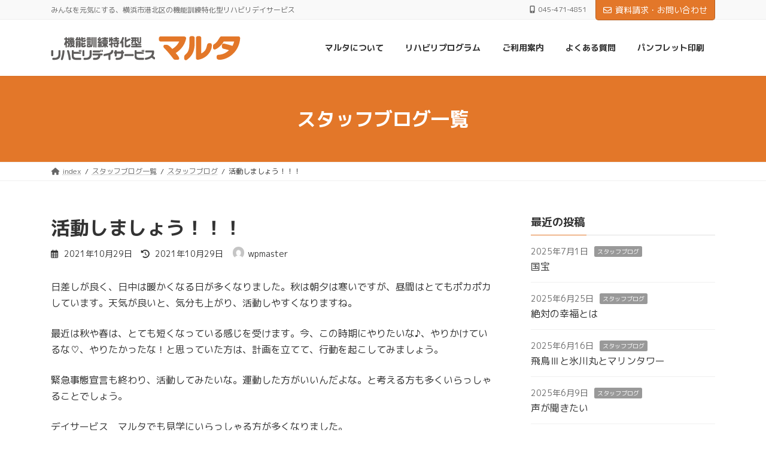

--- FILE ---
content_type: text/html; charset=UTF-8
request_url: https://daymaruta.com/%E6%B4%BB%E5%8B%95%E3%81%97%E3%81%BE%E3%81%97%E3%82%87%E3%81%86%EF%BC%81%EF%BC%81%EF%BC%81/
body_size: 68103
content:
<!DOCTYPE html>
<html lang="ja">
<head>
<meta charset="utf-8">
<meta http-equiv="X-UA-Compatible" content="IE=edge">
<meta name="viewport" content="width=device-width, initial-scale=1">
<!-- Google tag (gtag.js) --><script async src="https://www.googletagmanager.com/gtag/js?id=UA-140472392-1"></script><script>window.dataLayer = window.dataLayer || [];function gtag(){dataLayer.push(arguments);}gtag('js', new Date());gtag('config', 'UA-140472392-1');</script>
<title>活動しましょう！！！ | デイサービスマルタ</title>
<meta name='robots' content='max-image-preview:large' />
<link rel="alternate" type="application/rss+xml" title="デイサービスマルタ &raquo; フィード" href="https://daymaruta.com/feed/" />
<link rel="alternate" type="application/rss+xml" title="デイサービスマルタ &raquo; コメントフィード" href="https://daymaruta.com/comments/feed/" />
<meta name="description" content="日差しが良く、日中は暖かくなる日が多くなりました。秋は朝夕は寒いですが、昼間はとてもポカポカしています。天気が良いと、気分も上がり、活動しやすくなりますね。最近は秋や春は、とても短くなっている感じを受けます。今、この時期にやりたいな♪、やりかけているな♡、やりたかったな！と思っていた方は、計画を立てて、行動を起こしてみましょう。緊急事態宣言も終わり、活動してみたいな。運動した方がいいんだよな。と考える方も多くいらっしゃることでしょう。デイサービス　マル" /><script type="text/javascript">
window._wpemojiSettings = {"baseUrl":"https:\/\/s.w.org\/images\/core\/emoji\/14.0.0\/72x72\/","ext":".png","svgUrl":"https:\/\/s.w.org\/images\/core\/emoji\/14.0.0\/svg\/","svgExt":".svg","source":{"concatemoji":"https:\/\/daymaruta.com\/wp\/wp-includes\/js\/wp-emoji-release.min.js?ver=6.3.7"}};
/*! This file is auto-generated */
!function(i,n){var o,s,e;function c(e){try{var t={supportTests:e,timestamp:(new Date).valueOf()};sessionStorage.setItem(o,JSON.stringify(t))}catch(e){}}function p(e,t,n){e.clearRect(0,0,e.canvas.width,e.canvas.height),e.fillText(t,0,0);var t=new Uint32Array(e.getImageData(0,0,e.canvas.width,e.canvas.height).data),r=(e.clearRect(0,0,e.canvas.width,e.canvas.height),e.fillText(n,0,0),new Uint32Array(e.getImageData(0,0,e.canvas.width,e.canvas.height).data));return t.every(function(e,t){return e===r[t]})}function u(e,t,n){switch(t){case"flag":return n(e,"\ud83c\udff3\ufe0f\u200d\u26a7\ufe0f","\ud83c\udff3\ufe0f\u200b\u26a7\ufe0f")?!1:!n(e,"\ud83c\uddfa\ud83c\uddf3","\ud83c\uddfa\u200b\ud83c\uddf3")&&!n(e,"\ud83c\udff4\udb40\udc67\udb40\udc62\udb40\udc65\udb40\udc6e\udb40\udc67\udb40\udc7f","\ud83c\udff4\u200b\udb40\udc67\u200b\udb40\udc62\u200b\udb40\udc65\u200b\udb40\udc6e\u200b\udb40\udc67\u200b\udb40\udc7f");case"emoji":return!n(e,"\ud83e\udef1\ud83c\udffb\u200d\ud83e\udef2\ud83c\udfff","\ud83e\udef1\ud83c\udffb\u200b\ud83e\udef2\ud83c\udfff")}return!1}function f(e,t,n){var r="undefined"!=typeof WorkerGlobalScope&&self instanceof WorkerGlobalScope?new OffscreenCanvas(300,150):i.createElement("canvas"),a=r.getContext("2d",{willReadFrequently:!0}),o=(a.textBaseline="top",a.font="600 32px Arial",{});return e.forEach(function(e){o[e]=t(a,e,n)}),o}function t(e){var t=i.createElement("script");t.src=e,t.defer=!0,i.head.appendChild(t)}"undefined"!=typeof Promise&&(o="wpEmojiSettingsSupports",s=["flag","emoji"],n.supports={everything:!0,everythingExceptFlag:!0},e=new Promise(function(e){i.addEventListener("DOMContentLoaded",e,{once:!0})}),new Promise(function(t){var n=function(){try{var e=JSON.parse(sessionStorage.getItem(o));if("object"==typeof e&&"number"==typeof e.timestamp&&(new Date).valueOf()<e.timestamp+604800&&"object"==typeof e.supportTests)return e.supportTests}catch(e){}return null}();if(!n){if("undefined"!=typeof Worker&&"undefined"!=typeof OffscreenCanvas&&"undefined"!=typeof URL&&URL.createObjectURL&&"undefined"!=typeof Blob)try{var e="postMessage("+f.toString()+"("+[JSON.stringify(s),u.toString(),p.toString()].join(",")+"));",r=new Blob([e],{type:"text/javascript"}),a=new Worker(URL.createObjectURL(r),{name:"wpTestEmojiSupports"});return void(a.onmessage=function(e){c(n=e.data),a.terminate(),t(n)})}catch(e){}c(n=f(s,u,p))}t(n)}).then(function(e){for(var t in e)n.supports[t]=e[t],n.supports.everything=n.supports.everything&&n.supports[t],"flag"!==t&&(n.supports.everythingExceptFlag=n.supports.everythingExceptFlag&&n.supports[t]);n.supports.everythingExceptFlag=n.supports.everythingExceptFlag&&!n.supports.flag,n.DOMReady=!1,n.readyCallback=function(){n.DOMReady=!0}}).then(function(){return e}).then(function(){var e;n.supports.everything||(n.readyCallback(),(e=n.source||{}).concatemoji?t(e.concatemoji):e.wpemoji&&e.twemoji&&(t(e.twemoji),t(e.wpemoji)))}))}((window,document),window._wpemojiSettings);
</script>
<style type="text/css">
img.wp-smiley,
img.emoji {
	display: inline !important;
	border: none !important;
	box-shadow: none !important;
	height: 1em !important;
	width: 1em !important;
	margin: 0 0.07em !important;
	vertical-align: -0.1em !important;
	background: none !important;
	padding: 0 !important;
}
</style>
	<link rel='stylesheet' id='vkExUnit_common_style-css' href='https://daymaruta.com/wp/wp-content/plugins/vk-all-in-one-expansion-unit/assets/css/vkExUnit_style.css?ver=9.107.1.1' type='text/css' media='all' />
<style id='vkExUnit_common_style-inline-css' type='text/css'>
:root {--ver_page_top_button_url:url(https://daymaruta.com/wp/wp-content/plugins/vk-all-in-one-expansion-unit/assets/images/to-top-btn-icon.svg);}@font-face {font-weight: normal;font-style: normal;font-family: "vk_sns";src: url("https://daymaruta.com/wp/wp-content/plugins/vk-all-in-one-expansion-unit/inc/sns/icons/fonts/vk_sns.eot?-bq20cj");src: url("https://daymaruta.com/wp/wp-content/plugins/vk-all-in-one-expansion-unit/inc/sns/icons/fonts/vk_sns.eot?#iefix-bq20cj") format("embedded-opentype"),url("https://daymaruta.com/wp/wp-content/plugins/vk-all-in-one-expansion-unit/inc/sns/icons/fonts/vk_sns.woff?-bq20cj") format("woff"),url("https://daymaruta.com/wp/wp-content/plugins/vk-all-in-one-expansion-unit/inc/sns/icons/fonts/vk_sns.ttf?-bq20cj") format("truetype"),url("https://daymaruta.com/wp/wp-content/plugins/vk-all-in-one-expansion-unit/inc/sns/icons/fonts/vk_sns.svg?-bq20cj#vk_sns") format("svg");}
.veu_promotion-alert__content--text {border: 1px solid rgba(0,0,0,0.125);padding: 0.5em 1em;border-radius: var(--vk-size-radius);margin-bottom: var(--vk-margin-block-bottom);font-size: 0.875rem;}/* Alert Content部分に段落タグを入れた場合に最後の段落の余白を0にする */.veu_promotion-alert__content--text p:last-of-type{margin-bottom:0;margin-top: 0;}
</style>
<link rel='stylesheet' id='vk-header-top-css' href='https://daymaruta.com/wp/wp-content/plugins/lightning-g3-pro-unit/inc/header-top/package/css/header-top.css?ver=0.1.1' type='text/css' media='all' />
<link rel='stylesheet' id='wp-block-library-css' href='https://daymaruta.com/wp/wp-includes/css/dist/block-library/style.min.css?ver=6.3.7' type='text/css' media='all' />
<style id='wp-block-library-inline-css' type='text/css'>
.vk-cols--reverse{flex-direction:row-reverse}.vk-cols--hasbtn{margin-bottom:0}.vk-cols--hasbtn>.row>.vk_gridColumn_item,.vk-cols--hasbtn>.wp-block-column{position:relative;padding-bottom:3em}.vk-cols--hasbtn>.row>.vk_gridColumn_item>.wp-block-buttons,.vk-cols--hasbtn>.row>.vk_gridColumn_item>.vk_button,.vk-cols--hasbtn>.wp-block-column>.wp-block-buttons,.vk-cols--hasbtn>.wp-block-column>.vk_button{position:absolute;bottom:0;width:100%}.vk-cols--fit.wp-block-columns{gap:0}.vk-cols--fit.wp-block-columns,.vk-cols--fit.wp-block-columns:not(.is-not-stacked-on-mobile){margin-top:0;margin-bottom:0;justify-content:space-between}.vk-cols--fit.wp-block-columns>.wp-block-column *:last-child,.vk-cols--fit.wp-block-columns:not(.is-not-stacked-on-mobile)>.wp-block-column *:last-child{margin-bottom:0}.vk-cols--fit.wp-block-columns>.wp-block-column>.wp-block-cover,.vk-cols--fit.wp-block-columns:not(.is-not-stacked-on-mobile)>.wp-block-column>.wp-block-cover{margin-top:0}.vk-cols--fit.wp-block-columns.has-background,.vk-cols--fit.wp-block-columns:not(.is-not-stacked-on-mobile).has-background{padding:0}@media(max-width: 599px){.vk-cols--fit.wp-block-columns:not(.has-background)>.wp-block-column:not(.has-background),.vk-cols--fit.wp-block-columns:not(.is-not-stacked-on-mobile):not(.has-background)>.wp-block-column:not(.has-background){padding-left:0 !important;padding-right:0 !important}}@media(min-width: 782px){.vk-cols--fit.wp-block-columns .block-editor-block-list__block.wp-block-column:not(:first-child),.vk-cols--fit.wp-block-columns>.wp-block-column:not(:first-child),.vk-cols--fit.wp-block-columns:not(.is-not-stacked-on-mobile) .block-editor-block-list__block.wp-block-column:not(:first-child),.vk-cols--fit.wp-block-columns:not(.is-not-stacked-on-mobile)>.wp-block-column:not(:first-child){margin-left:0}}@media(min-width: 600px)and (max-width: 781px){.vk-cols--fit.wp-block-columns .wp-block-column:nth-child(2n),.vk-cols--fit.wp-block-columns:not(.is-not-stacked-on-mobile) .wp-block-column:nth-child(2n){margin-left:0}.vk-cols--fit.wp-block-columns .wp-block-column:not(:only-child),.vk-cols--fit.wp-block-columns:not(.is-not-stacked-on-mobile) .wp-block-column:not(:only-child){flex-basis:50% !important}}.vk-cols--fit--gap1.wp-block-columns{gap:1px}@media(min-width: 600px)and (max-width: 781px){.vk-cols--fit--gap1.wp-block-columns .wp-block-column:not(:only-child){flex-basis:calc(50% - 1px) !important}}.vk-cols--fit.vk-cols--grid>.block-editor-block-list__block,.vk-cols--fit.vk-cols--grid>.wp-block-column,.vk-cols--fit.vk-cols--grid:not(.is-not-stacked-on-mobile)>.block-editor-block-list__block,.vk-cols--fit.vk-cols--grid:not(.is-not-stacked-on-mobile)>.wp-block-column{flex-basis:50%;box-sizing:border-box}@media(max-width: 599px){.vk-cols--fit.vk-cols--grid.vk-cols--grid--alignfull>.wp-block-column:nth-child(2)>.wp-block-cover,.vk-cols--fit.vk-cols--grid.vk-cols--grid--alignfull>.wp-block-column:nth-child(2)>.vk_outer,.vk-cols--fit.vk-cols--grid:not(.is-not-stacked-on-mobile).vk-cols--grid--alignfull>.wp-block-column:nth-child(2)>.wp-block-cover,.vk-cols--fit.vk-cols--grid:not(.is-not-stacked-on-mobile).vk-cols--grid--alignfull>.wp-block-column:nth-child(2)>.vk_outer{width:100vw;margin-right:calc((100% - 100vw)/2);margin-left:calc((100% - 100vw)/2)}}@media(min-width: 600px){.vk-cols--fit.vk-cols--grid.vk-cols--grid--alignfull>.wp-block-column:nth-child(2)>.wp-block-cover,.vk-cols--fit.vk-cols--grid.vk-cols--grid--alignfull>.wp-block-column:nth-child(2)>.vk_outer,.vk-cols--fit.vk-cols--grid:not(.is-not-stacked-on-mobile).vk-cols--grid--alignfull>.wp-block-column:nth-child(2)>.wp-block-cover,.vk-cols--fit.vk-cols--grid:not(.is-not-stacked-on-mobile).vk-cols--grid--alignfull>.wp-block-column:nth-child(2)>.vk_outer{margin-right:calc(100% - 50vw);width:50vw}}@media(min-width: 600px){.vk-cols--fit.vk-cols--grid.vk-cols--grid--alignfull.vk-cols--reverse>.wp-block-column,.vk-cols--fit.vk-cols--grid:not(.is-not-stacked-on-mobile).vk-cols--grid--alignfull.vk-cols--reverse>.wp-block-column{margin-left:0;margin-right:0}.vk-cols--fit.vk-cols--grid.vk-cols--grid--alignfull.vk-cols--reverse>.wp-block-column:nth-child(2)>.wp-block-cover,.vk-cols--fit.vk-cols--grid.vk-cols--grid--alignfull.vk-cols--reverse>.wp-block-column:nth-child(2)>.vk_outer,.vk-cols--fit.vk-cols--grid:not(.is-not-stacked-on-mobile).vk-cols--grid--alignfull.vk-cols--reverse>.wp-block-column:nth-child(2)>.wp-block-cover,.vk-cols--fit.vk-cols--grid:not(.is-not-stacked-on-mobile).vk-cols--grid--alignfull.vk-cols--reverse>.wp-block-column:nth-child(2)>.vk_outer{margin-left:calc(100% - 50vw)}}.vk-cols--menu h2,.vk-cols--menu h3,.vk-cols--menu h4,.vk-cols--menu h5{margin-bottom:.2em;text-shadow:#000 0 0 10px}.vk-cols--menu h2:first-child,.vk-cols--menu h3:first-child,.vk-cols--menu h4:first-child,.vk-cols--menu h5:first-child{margin-top:0}.vk-cols--menu p{margin-bottom:1rem;text-shadow:#000 0 0 10px}.vk-cols--menu .wp-block-cover__inner-container:last-child{margin-bottom:0}.vk-cols--fitbnrs .wp-block-column .wp-block-cover:hover img{filter:unset}.vk-cols--fitbnrs .wp-block-column .wp-block-cover:hover{background-color:unset}.vk-cols--fitbnrs .wp-block-column .wp-block-cover:hover .wp-block-cover__image-background{filter:unset !important}.vk-cols--fitbnrs .wp-block-cover__inner-container{position:absolute;height:100%;width:100%}.vk-cols--fitbnrs .vk_button{height:100%;margin:0}.vk-cols--fitbnrs .vk_button .vk_button_btn,.vk-cols--fitbnrs .vk_button .btn{height:100%;width:100%;border:none;box-shadow:none;background-color:unset !important;transition:unset}.vk-cols--fitbnrs .vk_button .vk_button_btn:hover,.vk-cols--fitbnrs .vk_button .btn:hover{transition:unset}.vk-cols--fitbnrs .vk_button .vk_button_btn:after,.vk-cols--fitbnrs .vk_button .btn:after{border:none}.vk-cols--fitbnrs .vk_button .vk_button_link_txt{width:100%;position:absolute;top:50%;left:50%;transform:translateY(-50%) translateX(-50%);font-size:2rem;text-shadow:#000 0 0 10px}.vk-cols--fitbnrs .vk_button .vk_button_link_subCaption{width:100%;position:absolute;top:calc(50% + 2.2em);left:50%;transform:translateY(-50%) translateX(-50%);text-shadow:#000 0 0 10px}@media(min-width: 992px){.vk-cols--media.wp-block-columns{gap:3rem}}.vk-fit-map figure{margin-bottom:0}.vk-fit-map iframe{position:relative;margin-bottom:0;display:block;max-height:400px;width:100vw}.vk-fit-map:is(.alignfull,.alignwide) div{max-width:100%}.vk-table--th--width25 :where(tr>*:first-child){width:25%}.vk-table--th--width30 :where(tr>*:first-child){width:30%}.vk-table--th--width35 :where(tr>*:first-child){width:35%}.vk-table--th--width40 :where(tr>*:first-child){width:40%}.vk-table--th--bg-bright :where(tr>*:first-child){background-color:var(--wp--preset--color--bg-secondary, rgba(0, 0, 0, 0.05))}@media(max-width: 599px){.vk-table--mobile-block :is(th,td){width:100%;display:block}.vk-table--mobile-block.wp-block-table table :is(th,td){border-top:none}}.vk-table--width--th25 :where(tr>*:first-child){width:25%}.vk-table--width--th30 :where(tr>*:first-child){width:30%}.vk-table--width--th35 :where(tr>*:first-child){width:35%}.vk-table--width--th40 :where(tr>*:first-child){width:40%}.no-margin{margin:0}@media(max-width: 599px){.wp-block-image.vk-aligncenter--mobile>.alignright{float:none;margin-left:auto;margin-right:auto}.vk-no-padding-horizontal--mobile{padding-left:0 !important;padding-right:0 !important}}
/* VK Color Palettes */:root{ --wp--preset--color--vk-color-primary:#e37729}/* --vk-color-primary is deprecated. */:root{ --vk-color-primary: var(--wp--preset--color--vk-color-primary);}:root{ --wp--preset--color--vk-color-primary-dark:#b65f21}/* --vk-color-primary-dark is deprecated. */:root{ --vk-color-primary-dark: var(--wp--preset--color--vk-color-primary-dark);}:root{ --wp--preset--color--vk-color-primary-vivid:#fa832d}/* --vk-color-primary-vivid is deprecated. */:root{ --vk-color-primary-vivid: var(--wp--preset--color--vk-color-primary-vivid);}
</style>
<style id='classic-theme-styles-inline-css' type='text/css'>
/*! This file is auto-generated */
.wp-block-button__link{color:#fff;background-color:#32373c;border-radius:9999px;box-shadow:none;text-decoration:none;padding:calc(.667em + 2px) calc(1.333em + 2px);font-size:1.125em}.wp-block-file__button{background:#32373c;color:#fff;text-decoration:none}
</style>
<style id='global-styles-inline-css' type='text/css'>
body{--wp--preset--color--black: #000000;--wp--preset--color--cyan-bluish-gray: #abb8c3;--wp--preset--color--white: #ffffff;--wp--preset--color--pale-pink: #f78da7;--wp--preset--color--vivid-red: #cf2e2e;--wp--preset--color--luminous-vivid-orange: #ff6900;--wp--preset--color--luminous-vivid-amber: #fcb900;--wp--preset--color--light-green-cyan: #7bdcb5;--wp--preset--color--vivid-green-cyan: #00d084;--wp--preset--color--pale-cyan-blue: #8ed1fc;--wp--preset--color--vivid-cyan-blue: #0693e3;--wp--preset--color--vivid-purple: #9b51e0;--wp--preset--color--vk-color-primary: #e37729;--wp--preset--color--vk-color-primary-dark: #b65f21;--wp--preset--color--vk-color-primary-vivid: #fa832d;--wp--preset--gradient--vivid-cyan-blue-to-vivid-purple: linear-gradient(135deg,rgba(6,147,227,1) 0%,rgb(155,81,224) 100%);--wp--preset--gradient--light-green-cyan-to-vivid-green-cyan: linear-gradient(135deg,rgb(122,220,180) 0%,rgb(0,208,130) 100%);--wp--preset--gradient--luminous-vivid-amber-to-luminous-vivid-orange: linear-gradient(135deg,rgba(252,185,0,1) 0%,rgba(255,105,0,1) 100%);--wp--preset--gradient--luminous-vivid-orange-to-vivid-red: linear-gradient(135deg,rgba(255,105,0,1) 0%,rgb(207,46,46) 100%);--wp--preset--gradient--very-light-gray-to-cyan-bluish-gray: linear-gradient(135deg,rgb(238,238,238) 0%,rgb(169,184,195) 100%);--wp--preset--gradient--cool-to-warm-spectrum: linear-gradient(135deg,rgb(74,234,220) 0%,rgb(151,120,209) 20%,rgb(207,42,186) 40%,rgb(238,44,130) 60%,rgb(251,105,98) 80%,rgb(254,248,76) 100%);--wp--preset--gradient--blush-light-purple: linear-gradient(135deg,rgb(255,206,236) 0%,rgb(152,150,240) 100%);--wp--preset--gradient--blush-bordeaux: linear-gradient(135deg,rgb(254,205,165) 0%,rgb(254,45,45) 50%,rgb(107,0,62) 100%);--wp--preset--gradient--luminous-dusk: linear-gradient(135deg,rgb(255,203,112) 0%,rgb(199,81,192) 50%,rgb(65,88,208) 100%);--wp--preset--gradient--pale-ocean: linear-gradient(135deg,rgb(255,245,203) 0%,rgb(182,227,212) 50%,rgb(51,167,181) 100%);--wp--preset--gradient--electric-grass: linear-gradient(135deg,rgb(202,248,128) 0%,rgb(113,206,126) 100%);--wp--preset--gradient--midnight: linear-gradient(135deg,rgb(2,3,129) 0%,rgb(40,116,252) 100%);--wp--preset--gradient--vivid-green-cyan-to-vivid-cyan-blue: linear-gradient(135deg,rgba(0,208,132,1) 0%,rgba(6,147,227,1) 100%);--wp--preset--font-size--small: 14px;--wp--preset--font-size--medium: 20px;--wp--preset--font-size--large: 24px;--wp--preset--font-size--x-large: 42px;--wp--preset--font-size--regular: 16px;--wp--preset--font-size--huge: 36px;--wp--preset--spacing--20: 0.44rem;--wp--preset--spacing--30: 0.67rem;--wp--preset--spacing--40: 1rem;--wp--preset--spacing--50: 1.5rem;--wp--preset--spacing--60: 2.25rem;--wp--preset--spacing--70: 3.38rem;--wp--preset--spacing--80: 5.06rem;--wp--preset--shadow--natural: 6px 6px 9px rgba(0, 0, 0, 0.2);--wp--preset--shadow--deep: 12px 12px 50px rgba(0, 0, 0, 0.4);--wp--preset--shadow--sharp: 6px 6px 0px rgba(0, 0, 0, 0.2);--wp--preset--shadow--outlined: 6px 6px 0px -3px rgba(255, 255, 255, 1), 6px 6px rgba(0, 0, 0, 1);--wp--preset--shadow--crisp: 6px 6px 0px rgba(0, 0, 0, 1);}:where(.is-layout-flex){gap: 0.5em;}:where(.is-layout-grid){gap: 0.5em;}body .is-layout-flow > .alignleft{float: left;margin-inline-start: 0;margin-inline-end: 2em;}body .is-layout-flow > .alignright{float: right;margin-inline-start: 2em;margin-inline-end: 0;}body .is-layout-flow > .aligncenter{margin-left: auto !important;margin-right: auto !important;}body .is-layout-constrained > .alignleft{float: left;margin-inline-start: 0;margin-inline-end: 2em;}body .is-layout-constrained > .alignright{float: right;margin-inline-start: 2em;margin-inline-end: 0;}body .is-layout-constrained > .aligncenter{margin-left: auto !important;margin-right: auto !important;}body .is-layout-constrained > :where(:not(.alignleft):not(.alignright):not(.alignfull)){max-width: var(--wp--style--global--content-size);margin-left: auto !important;margin-right: auto !important;}body .is-layout-constrained > .alignwide{max-width: var(--wp--style--global--wide-size);}body .is-layout-flex{display: flex;}body .is-layout-flex{flex-wrap: wrap;align-items: center;}body .is-layout-flex > *{margin: 0;}body .is-layout-grid{display: grid;}body .is-layout-grid > *{margin: 0;}:where(.wp-block-columns.is-layout-flex){gap: 2em;}:where(.wp-block-columns.is-layout-grid){gap: 2em;}:where(.wp-block-post-template.is-layout-flex){gap: 1.25em;}:where(.wp-block-post-template.is-layout-grid){gap: 1.25em;}.has-black-color{color: var(--wp--preset--color--black) !important;}.has-cyan-bluish-gray-color{color: var(--wp--preset--color--cyan-bluish-gray) !important;}.has-white-color{color: var(--wp--preset--color--white) !important;}.has-pale-pink-color{color: var(--wp--preset--color--pale-pink) !important;}.has-vivid-red-color{color: var(--wp--preset--color--vivid-red) !important;}.has-luminous-vivid-orange-color{color: var(--wp--preset--color--luminous-vivid-orange) !important;}.has-luminous-vivid-amber-color{color: var(--wp--preset--color--luminous-vivid-amber) !important;}.has-light-green-cyan-color{color: var(--wp--preset--color--light-green-cyan) !important;}.has-vivid-green-cyan-color{color: var(--wp--preset--color--vivid-green-cyan) !important;}.has-pale-cyan-blue-color{color: var(--wp--preset--color--pale-cyan-blue) !important;}.has-vivid-cyan-blue-color{color: var(--wp--preset--color--vivid-cyan-blue) !important;}.has-vivid-purple-color{color: var(--wp--preset--color--vivid-purple) !important;}.has-vk-color-primary-color{color: var(--wp--preset--color--vk-color-primary) !important;}.has-vk-color-primary-dark-color{color: var(--wp--preset--color--vk-color-primary-dark) !important;}.has-vk-color-primary-vivid-color{color: var(--wp--preset--color--vk-color-primary-vivid) !important;}.has-black-background-color{background-color: var(--wp--preset--color--black) !important;}.has-cyan-bluish-gray-background-color{background-color: var(--wp--preset--color--cyan-bluish-gray) !important;}.has-white-background-color{background-color: var(--wp--preset--color--white) !important;}.has-pale-pink-background-color{background-color: var(--wp--preset--color--pale-pink) !important;}.has-vivid-red-background-color{background-color: var(--wp--preset--color--vivid-red) !important;}.has-luminous-vivid-orange-background-color{background-color: var(--wp--preset--color--luminous-vivid-orange) !important;}.has-luminous-vivid-amber-background-color{background-color: var(--wp--preset--color--luminous-vivid-amber) !important;}.has-light-green-cyan-background-color{background-color: var(--wp--preset--color--light-green-cyan) !important;}.has-vivid-green-cyan-background-color{background-color: var(--wp--preset--color--vivid-green-cyan) !important;}.has-pale-cyan-blue-background-color{background-color: var(--wp--preset--color--pale-cyan-blue) !important;}.has-vivid-cyan-blue-background-color{background-color: var(--wp--preset--color--vivid-cyan-blue) !important;}.has-vivid-purple-background-color{background-color: var(--wp--preset--color--vivid-purple) !important;}.has-vk-color-primary-background-color{background-color: var(--wp--preset--color--vk-color-primary) !important;}.has-vk-color-primary-dark-background-color{background-color: var(--wp--preset--color--vk-color-primary-dark) !important;}.has-vk-color-primary-vivid-background-color{background-color: var(--wp--preset--color--vk-color-primary-vivid) !important;}.has-black-border-color{border-color: var(--wp--preset--color--black) !important;}.has-cyan-bluish-gray-border-color{border-color: var(--wp--preset--color--cyan-bluish-gray) !important;}.has-white-border-color{border-color: var(--wp--preset--color--white) !important;}.has-pale-pink-border-color{border-color: var(--wp--preset--color--pale-pink) !important;}.has-vivid-red-border-color{border-color: var(--wp--preset--color--vivid-red) !important;}.has-luminous-vivid-orange-border-color{border-color: var(--wp--preset--color--luminous-vivid-orange) !important;}.has-luminous-vivid-amber-border-color{border-color: var(--wp--preset--color--luminous-vivid-amber) !important;}.has-light-green-cyan-border-color{border-color: var(--wp--preset--color--light-green-cyan) !important;}.has-vivid-green-cyan-border-color{border-color: var(--wp--preset--color--vivid-green-cyan) !important;}.has-pale-cyan-blue-border-color{border-color: var(--wp--preset--color--pale-cyan-blue) !important;}.has-vivid-cyan-blue-border-color{border-color: var(--wp--preset--color--vivid-cyan-blue) !important;}.has-vivid-purple-border-color{border-color: var(--wp--preset--color--vivid-purple) !important;}.has-vk-color-primary-border-color{border-color: var(--wp--preset--color--vk-color-primary) !important;}.has-vk-color-primary-dark-border-color{border-color: var(--wp--preset--color--vk-color-primary-dark) !important;}.has-vk-color-primary-vivid-border-color{border-color: var(--wp--preset--color--vk-color-primary-vivid) !important;}.has-vivid-cyan-blue-to-vivid-purple-gradient-background{background: var(--wp--preset--gradient--vivid-cyan-blue-to-vivid-purple) !important;}.has-light-green-cyan-to-vivid-green-cyan-gradient-background{background: var(--wp--preset--gradient--light-green-cyan-to-vivid-green-cyan) !important;}.has-luminous-vivid-amber-to-luminous-vivid-orange-gradient-background{background: var(--wp--preset--gradient--luminous-vivid-amber-to-luminous-vivid-orange) !important;}.has-luminous-vivid-orange-to-vivid-red-gradient-background{background: var(--wp--preset--gradient--luminous-vivid-orange-to-vivid-red) !important;}.has-very-light-gray-to-cyan-bluish-gray-gradient-background{background: var(--wp--preset--gradient--very-light-gray-to-cyan-bluish-gray) !important;}.has-cool-to-warm-spectrum-gradient-background{background: var(--wp--preset--gradient--cool-to-warm-spectrum) !important;}.has-blush-light-purple-gradient-background{background: var(--wp--preset--gradient--blush-light-purple) !important;}.has-blush-bordeaux-gradient-background{background: var(--wp--preset--gradient--blush-bordeaux) !important;}.has-luminous-dusk-gradient-background{background: var(--wp--preset--gradient--luminous-dusk) !important;}.has-pale-ocean-gradient-background{background: var(--wp--preset--gradient--pale-ocean) !important;}.has-electric-grass-gradient-background{background: var(--wp--preset--gradient--electric-grass) !important;}.has-midnight-gradient-background{background: var(--wp--preset--gradient--midnight) !important;}.has-small-font-size{font-size: var(--wp--preset--font-size--small) !important;}.has-medium-font-size{font-size: var(--wp--preset--font-size--medium) !important;}.has-large-font-size{font-size: var(--wp--preset--font-size--large) !important;}.has-x-large-font-size{font-size: var(--wp--preset--font-size--x-large) !important;}
.wp-block-navigation a:where(:not(.wp-element-button)){color: inherit;}
:where(.wp-block-post-template.is-layout-flex){gap: 1.25em;}:where(.wp-block-post-template.is-layout-grid){gap: 1.25em;}
:where(.wp-block-columns.is-layout-flex){gap: 2em;}:where(.wp-block-columns.is-layout-grid){gap: 2em;}
.wp-block-pullquote{font-size: 1.5em;line-height: 1.6;}
</style>
<link rel='stylesheet' id='contact-form-7-css' href='https://daymaruta.com/wp/wp-content/plugins/contact-form-7/includes/css/styles.css?ver=5.9.8' type='text/css' media='all' />
<link rel='stylesheet' id='vk-swiper-style-css' href='https://daymaruta.com/wp/wp-content/plugins/vk-blocks-pro/vendor/vektor-inc/vk-swiper/src/assets/css/swiper-bundle.min.css?ver=11.0.2' type='text/css' media='all' />
<link rel='stylesheet' id='lightning-common-style-css' href='https://daymaruta.com/wp/wp-content/themes/lightning/_g3/assets/css/style.css?ver=15.10.0' type='text/css' media='all' />
<style id='lightning-common-style-inline-css' type='text/css'>
/* Lightning */:root {--vk-color-primary:#e37729;--vk-color-primary-dark:#b65f21;--vk-color-primary-vivid:#fa832d;--g_nav_main_acc_icon_open_url:url(https://daymaruta.com/wp/wp-content/themes/lightning/_g3/inc/vk-mobile-nav/package/images/vk-menu-acc-icon-open-black.svg);--g_nav_main_acc_icon_close_url: url(https://daymaruta.com/wp/wp-content/themes/lightning/_g3/inc/vk-mobile-nav/package/images/vk-menu-close-black.svg);--g_nav_sub_acc_icon_open_url: url(https://daymaruta.com/wp/wp-content/themes/lightning/_g3/inc/vk-mobile-nav/package/images/vk-menu-acc-icon-open-white.svg);--g_nav_sub_acc_icon_close_url: url(https://daymaruta.com/wp/wp-content/themes/lightning/_g3/inc/vk-mobile-nav/package/images/vk-menu-close-white.svg);}
:root{--swiper-navigation-color: #fff;}
html{scroll-padding-top:var(--vk-size-admin-bar);}
:root {}.main-section {}
/* vk-mobile-nav */:root {--vk-mobile-nav-menu-btn-bg-src: url("https://daymaruta.com/wp/wp-content/themes/lightning/_g3/inc/vk-mobile-nav/package/images/vk-menu-btn-black.svg");--vk-mobile-nav-menu-btn-close-bg-src: url("https://daymaruta.com/wp/wp-content/themes/lightning/_g3/inc/vk-mobile-nav/package/images/vk-menu-close-black.svg");--vk-menu-acc-icon-open-black-bg-src: url("https://daymaruta.com/wp/wp-content/themes/lightning/_g3/inc/vk-mobile-nav/package/images/vk-menu-acc-icon-open-black.svg");--vk-menu-acc-icon-open-white-bg-src: url("https://daymaruta.com/wp/wp-content/themes/lightning/_g3/inc/vk-mobile-nav/package/images/vk-menu-acc-icon-open-white.svg");--vk-menu-acc-icon-close-black-bg-src: url("https://daymaruta.com/wp/wp-content/themes/lightning/_g3/inc/vk-mobile-nav/package/images/vk-menu-close-black.svg");--vk-menu-acc-icon-close-white-bg-src: url("https://daymaruta.com/wp/wp-content/themes/lightning/_g3/inc/vk-mobile-nav/package/images/vk-menu-close-white.svg");}
</style>
<link rel='stylesheet' id='lightning-design-style-css' href='https://daymaruta.com/wp/wp-content/themes/lightning/_g3/design-skin/origin3/css/style.css?ver=15.10.0' type='text/css' media='all' />
<style id='lightning-design-style-inline-css' type='text/css'>
.tagcloud a:before { font-family: "Font Awesome 5 Free";content: "\f02b";font-weight: bold; }
/* Font switch */.global-nav{ font-family:"M PLUS 1p",sans-serif;font-weight:400;font-display: swap;}h1,h2,h3,h4,h5,h6,.page-header-title{ font-family:"M PLUS 1p",sans-serif;font-weight:700;font-display: swap;}body{ font-family:"M PLUS 1p",sans-serif;font-weight:400;font-display: swap;}
.vk-campaign-text{color:#fff;background-color:#eab010;}.vk-campaign-text_btn,.vk-campaign-text_btn:link,.vk-campaign-text_btn:visited,.vk-campaign-text_btn:focus,.vk-campaign-text_btn:active{background:#fff;color:#4c4c4c;}a.vk-campaign-text_btn:hover{background:#eab010;color:#fff;}.vk-campaign-text_link,.vk-campaign-text_link:link,.vk-campaign-text_link:hover,.vk-campaign-text_link:visited,.vk-campaign-text_link:active,.vk-campaign-text_link:focus{color:#fff;}
/* page header */.page-header{ position:relative;color:#ffffff;min-height:9rem;}.page-header::before{content:"";position:absolute;top:0;left:0;background-color:#fff;opacity:0;width:100%;height:100%;}
.site-footer {background-color:#e37729;color:#ffffff;}.site-footer {
						--vk-color-text-body: #ffffff;
						--vk-color-text-link: #ffffff;
						--vk-color-text-link-hover: #ffffff;
					}
</style>
<link rel='stylesheet' id='vk-blog-card-css' href='https://daymaruta.com/wp/wp-content/themes/lightning/_g3/inc/vk-wp-oembed-blog-card/package/css/blog-card.css?ver=6.3.7' type='text/css' media='all' />
<link rel='stylesheet' id='vk-blocks-build-css-css' href='https://daymaruta.com/wp/wp-content/plugins/vk-blocks-pro/build/block-build.css?ver=1.115.2.0' type='text/css' media='all' />
<style id='vk-blocks-build-css-inline-css' type='text/css'>

	:root {
		--vk_image-mask-circle: url(https://daymaruta.com/wp/wp-content/plugins/vk-blocks-pro/inc/vk-blocks/images/circle.svg);
		--vk_image-mask-wave01: url(https://daymaruta.com/wp/wp-content/plugins/vk-blocks-pro/inc/vk-blocks/images/wave01.svg);
		--vk_image-mask-wave02: url(https://daymaruta.com/wp/wp-content/plugins/vk-blocks-pro/inc/vk-blocks/images/wave02.svg);
		--vk_image-mask-wave03: url(https://daymaruta.com/wp/wp-content/plugins/vk-blocks-pro/inc/vk-blocks/images/wave03.svg);
		--vk_image-mask-wave04: url(https://daymaruta.com/wp/wp-content/plugins/vk-blocks-pro/inc/vk-blocks/images/wave04.svg);
	}
	

	:root {

		--vk-balloon-border-width:1px;

		--vk-balloon-speech-offset:-12px;
	}
	

	:root {
		--vk_flow-arrow: url(https://daymaruta.com/wp/wp-content/plugins/vk-blocks-pro/inc/vk-blocks/images/arrow_bottom.svg);
	}
	
</style>
<link rel='stylesheet' id='lightning-theme-style-css' href='https://daymaruta.com/wp/wp-content/themes/lightning/style.css?ver=15.10.0' type='text/css' media='all' />
<link rel='stylesheet' id='vk-font-awesome-css' href='https://daymaruta.com/wp/wp-content/themes/lightning/vendor/vektor-inc/font-awesome-versions/src/versions/6/css/all.min.css?ver=6.1.0' type='text/css' media='all' />
<link rel='stylesheet' id='vk-header-layout-css' href='https://daymaruta.com/wp/wp-content/plugins/lightning-g3-pro-unit/inc/header-layout/package/css/header-layout.css?ver=0.25.1' type='text/css' media='all' />
<style id='vk-header-layout-inline-css' type='text/css'>
/* Header Layout */:root {--vk-header-logo-url:url(http://daymaruta.com/wp/wp-content/uploads/2019/02/logo5.png);}
</style>
<link rel='stylesheet' id='vk-campaign-text-css' href='https://daymaruta.com/wp/wp-content/plugins/lightning-g3-pro-unit/inc/vk-campaign-text/package/css/vk-campaign-text.css?ver=0.1.0' type='text/css' media='all' />
<link rel='stylesheet' id='vk-mobile-fix-nav-css' href='https://daymaruta.com/wp/wp-content/plugins/lightning-g3-pro-unit/inc/vk-mobile-fix-nav/package/css/vk-mobile-fix-nav.css?ver=0.0.0' type='text/css' media='all' />
<script type='text/javascript' id='vk-blocks/breadcrumb-script-js-extra'>
/* <![CDATA[ */
var vkBreadcrumbSeparator = {"separator":""};
/* ]]> */
</script>
<script type='text/javascript' src='https://daymaruta.com/wp/wp-content/plugins/vk-blocks-pro/build/vk-breadcrumb.min.js?ver=1.115.2.0' id='vk-blocks/breadcrumb-script-js'></script>
<link rel="https://api.w.org/" href="https://daymaruta.com/wp-json/" /><link rel="alternate" type="application/json" href="https://daymaruta.com/wp-json/wp/v2/posts/2608" /><link rel="EditURI" type="application/rsd+xml" title="RSD" href="https://daymaruta.com/wp/xmlrpc.php?rsd" />
<meta name="generator" content="WordPress 6.3.7" />
<link rel="canonical" href="https://daymaruta.com/%e6%b4%bb%e5%8b%95%e3%81%97%e3%81%be%e3%81%97%e3%82%87%e3%81%86%ef%bc%81%ef%bc%81%ef%bc%81/" />
<link rel='shortlink' href='https://daymaruta.com/?p=2608' />
<link rel="alternate" type="application/json+oembed" href="https://daymaruta.com/wp-json/oembed/1.0/embed?url=https%3A%2F%2Fdaymaruta.com%2F%25e6%25b4%25bb%25e5%258b%2595%25e3%2581%2597%25e3%2581%25be%25e3%2581%2597%25e3%2582%2587%25e3%2581%2586%25ef%25bc%2581%25ef%25bc%2581%25ef%25bc%2581%2F" />
<link rel="alternate" type="text/xml+oembed" href="https://daymaruta.com/wp-json/oembed/1.0/embed?url=https%3A%2F%2Fdaymaruta.com%2F%25e6%25b4%25bb%25e5%258b%2595%25e3%2581%2597%25e3%2581%25be%25e3%2581%2597%25e3%2582%2587%25e3%2581%2586%25ef%25bc%2581%25ef%25bc%2581%25ef%25bc%2581%2F&#038;format=xml" />
<link rel="icon" href="https://daymaruta.com/wp/wp-content/uploads/2019/02/cropped-favicon-1-1-32x32.png" sizes="32x32" />
<link rel="icon" href="https://daymaruta.com/wp/wp-content/uploads/2019/02/cropped-favicon-1-1-192x192.png" sizes="192x192" />
<link rel="apple-touch-icon" href="https://daymaruta.com/wp/wp-content/uploads/2019/02/cropped-favicon-1-1-180x180.png" />
<meta name="msapplication-TileImage" content="https://daymaruta.com/wp/wp-content/uploads/2019/02/cropped-favicon-1-1-270x270.png" />
<!-- [ VK All in One Expansion Unit Article Structure Data ] --><script type="application/ld+json">{"@context":"https://schema.org/","@type":"Article","headline":"活動しましょう！！！","image":false,"datePublished":"2021-10-29T08:44:37+09:00","dateModified":"2021-10-29T08:44:37+09:00","author":{"@type":"","name":"wpmaster","url":"https://daymaruta.com/","sameAs":""}}</script><!-- [ / VK All in One Expansion Unit Article Structure Data ] --></head>
<body class="post-template-default single single-post postid-2608 single-format-standard wp-embed-responsive vk-blocks sidebar-fix sidebar-fix-priority-top device-pc fa_v6_css post-name-%e6%b4%bb%e5%8b%95%e3%81%97%e3%81%be%e3%81%97%e3%82%87%e3%81%86%ef%bc%81%ef%bc%81%ef%bc%81 post-type-post">
<a class="skip-link screen-reader-text" href="#main">コンテンツへスキップ</a>
<a class="skip-link screen-reader-text" href="#vk-mobile-nav">ナビゲーションに移動</a>

<header id="site-header" class="site-header site-header--layout--nav-float">
	<div class="header-top" id="header-top"><div class="container"><p class="header-top-description">みんなを元気にする、横浜市港北区の機能訓練特化型リハビリデイサービス</p><nav><ul id="%1$s" class="%2$s nav"><li class="header-top-tel"><span class="header-top-tel-wrap"><i class="fas fa-mobile-alt"></i>045-471-4851</span></li></ul></nav><div class="header-top-contact-btn"><a href="https://daymaruta.com/contact/" class="btn btn-primary"><i class="far fa-envelope"></i>資料請求・お問い合わせ</a></div></div><!-- [ / .container ] --></div><!-- [ / #header-top  ] -->	<div id="site-header-container" class="site-header-container site-header-container--scrolled--nav-center container">

				<div class="site-header-logo site-header-logo--scrolled--nav-center">
		<a href="https://daymaruta.com/">
			<span><img src="http://daymaruta.com/wp/wp-content/uploads/2019/02/logo5.png" alt="デイサービスマルタ" /></span>
		</a>
		</div>

		
		<nav id="global-nav" class="global-nav global-nav--layout--float-right global-nav--scrolled--nav-center"><ul id="menu-header_menu" class="menu vk-menu-acc global-nav-list nav"><li id="menu-item-64" class="menu-item menu-item-type-post_type menu-item-object-page menu-item-has-children"><a href="https://daymaruta.com/about/"><strong class="global-nav-name">マルタについて</strong></a>
<ul class="sub-menu">
	<li id="menu-item-215" class="menu-item menu-item-type-post_type menu-item-object-page"><a href="https://daymaruta.com/about/message/">メッセージ</a></li>
	<li id="menu-item-68" class="menu-item menu-item-type-post_type menu-item-object-page"><a href="https://daymaruta.com/about/idea/">マルタの理念</a></li>
	<li id="menu-item-65" class="menu-item menu-item-type-post_type menu-item-object-page"><a href="https://daymaruta.com/about/profile/">会社概要</a></li>
	<li id="menu-item-355" class="menu-item menu-item-type-post_type menu-item-object-page"><a href="https://daymaruta.com/about/data/">データで見るマルタ</a></li>
</ul>
</li>
<li id="menu-item-66" class="menu-item menu-item-type-post_type menu-item-object-page menu-item-has-children"><a href="https://daymaruta.com/program/"><strong class="global-nav-name">リハビリプログラム</strong></a>
<ul class="sub-menu">
	<li id="menu-item-168" class="menu-item menu-item-type-post_type menu-item-object-page"><a href="https://daymaruta.com/program/aerobics/">エアロビクス</a></li>
	<li id="menu-item-299" class="menu-item menu-item-type-post_type menu-item-object-page"><a href="https://daymaruta.com/program/powerreha/">パワーリハ</a></li>
	<li id="menu-item-300" class="menu-item menu-item-type-post_type menu-item-object-page"><a href="https://daymaruta.com/program/stepex/">ステップエクササイズ</a></li>
	<li id="menu-item-301" class="menu-item menu-item-type-post_type menu-item-object-page"><a href="https://daymaruta.com/program/walk/">踏み込み歩行</a></li>
	<li id="menu-item-326" class="menu-item menu-item-type-post_type menu-item-object-page"><a href="https://daymaruta.com/program/massage/">柔道整復師によるマッサージ</a></li>
	<li id="menu-item-325" class="menu-item menu-item-type-post_type menu-item-object-page"><a href="https://daymaruta.com/program/facility/">リハビリ設備</a></li>
</ul>
</li>
<li id="menu-item-69" class="menu-item menu-item-type-post_type menu-item-object-page menu-item-has-children"><a href="https://daymaruta.com/guidance/"><strong class="global-nav-name">ご利用案内</strong></a>
<ul class="sub-menu">
	<li id="menu-item-67" class="menu-item menu-item-type-post_type menu-item-object-page"><a href="https://daymaruta.com/guidance/access/">アクセスマップ</a></li>
</ul>
</li>
<li id="menu-item-70" class="menu-item menu-item-type-post_type menu-item-object-page"><a href="https://daymaruta.com/faq/"><strong class="global-nav-name">よくある質問</strong></a></li>
<li id="menu-item-3622" class="menu-item menu-item-type-custom menu-item-object-custom"><a href="https://daymaruta.com/file/profile.pdf"><strong class="global-nav-name">パンフレット印刷</strong></a></li>
</ul></nav>	</div>
	</header>



	<div class="page-header"><div class="page-header-inner container">
<div class="page-header-title">スタッフブログ一覧</div></div></div><!-- [ /.page-header ] -->

	<!-- [ #breadcrumb ] --><div id="breadcrumb" class="breadcrumb"><div class="container"><ol class="breadcrumb-list" itemscope itemtype="https://schema.org/BreadcrumbList"><li class="breadcrumb-list__item breadcrumb-list__item--home" itemprop="itemListElement" itemscope itemtype="http://schema.org/ListItem"><a href="https://daymaruta.com" itemprop="item"><i class="fas fa-fw fa-home"></i><span itemprop="name">index</span></a><meta itemprop="position" content="1" /></li><li class="breadcrumb-list__item" itemprop="itemListElement" itemscope itemtype="http://schema.org/ListItem"><a href="https://daymaruta.com/post/" itemprop="item"><span itemprop="name">スタッフブログ一覧</span></a><meta itemprop="position" content="2" /></li><li class="breadcrumb-list__item" itemprop="itemListElement" itemscope itemtype="http://schema.org/ListItem"><a href="https://daymaruta.com/category/staffblog/" itemprop="item"><span itemprop="name">スタッフブログ</span></a><meta itemprop="position" content="3" /></li><li class="breadcrumb-list__item" itemprop="itemListElement" itemscope itemtype="http://schema.org/ListItem"><span itemprop="name">活動しましょう！！！</span><meta itemprop="position" content="4" /></li></ol></div></div><!-- [ /#breadcrumb ] -->


<div class="site-body">
		<div class="site-body-container container">

		<div class="main-section main-section--col--two" id="main" role="main">
			
			<article id="post-2608" class="entry entry-full post-2608 post type-post status-publish format-standard has-post-thumbnail hentry category-staffblog">

	
	
		<header class="entry-header">
			<h1 class="entry-title">
									活動しましょう！！！							</h1>
			<div class="entry-meta"><span class="entry-meta-item entry-meta-item-date">
			<i class="far fa-calendar-alt"></i>
			<span class="published">2021年10月29日</span>
			</span><span class="entry-meta-item entry-meta-item-updated">
			<i class="fas fa-history"></i>
			<span class="screen-reader-text">最終更新日時 : </span>
			<span class="updated">2021年10月29日</span>
			</span><span class="entry-meta-item entry-meta-item-author">
				<span class="vcard author"><span class="entry-meta-item-author-image"><img alt='' src='https://secure.gravatar.com/avatar/81fc307432f280b031a20cbb9c4915c4?s=30&#038;d=mm&#038;r=g' class='avatar avatar-30 photo' height='30' width='30' loading='lazy' /></span><span class="fn">wpmaster</span></span></span></div>		</header>

	
	
	<div class="entry-body">
				<p>日差しが良く、日中は暖かくなる日が多くなりました。秋は朝夕は寒いですが、昼間はとてもポカポカしています。天気が良いと、気分も上がり、活動しやすくなりますね。</p>
<p>最近は秋や春は、とても短くなっている感じを受けます。今、この時期にやりたいな♪、やりかけているな♡、やりたかったな！と思っていた方は、計画を立てて、行動を起こしてみましょう。</p>
<p>緊急事態宣言も終わり、活動してみたいな。運動した方がいいんだよな。と考える方も多くいらっしゃることでしょう。</p>
<p>デイサービス　マルタでも見学にいらっしゃる方が多くなりました。</p>
<p>元気に明るく、楽しく運動をしています。一度見に来てみませんか？　　お待ちしております。　宮澤</p>
			</div>

	
	
	
	
		
				<div class="entry-footer">

					<div class="entry-meta-data-list"><dl><dt>カテゴリー</dt><dd><a href="https://daymaruta.com/category/staffblog/">スタッフブログ</a></dd></dl></div>
				</div><!-- [ /.entry-footer ] -->

		
	
</article><!-- [ /#post-2608 ] -->


<div class="vk_posts next-prev">

	<div id="post-2606" class="vk_post vk_post-postType-post card card-intext vk_post-col-xs-12 vk_post-col-sm-12 vk_post-col-md-6 next-prev-prev post-2606 post type-post status-publish format-standard has-post-thumbnail hentry category-staffblog"><a href="https://daymaruta.com/%e5%a4%a7%e8%85%b8%e6%a4%9c%e6%9f%bb/" class="card-intext-inner"><div class="vk_post_imgOuter" style="background-image:url(https://daymaruta.com/wp/wp-content/uploads/2019/02/exterior.jpg)"><div class="card-img-overlay"><span class="vk_post_imgOuter_singleTermLabel">前の記事</span></div><img src="https://daymaruta.com/wp/wp-content/uploads/2019/02/exterior-300x193.jpg" class="vk_post_imgOuter_img card-img-top wp-post-image" sizes="(max-width: 300px) 100vw, 300px" /></div><!-- [ /.vk_post_imgOuter ] --><div class="vk_post_body card-body"><h5 class="vk_post_title card-title">大腸検査</h5><div class="vk_post_date card-date published">2021年10月28日</div></div><!-- [ /.card-body ] --></a></div><!-- [ /.card ] -->
	<div id="post-2610" class="vk_post vk_post-postType-post card card-intext vk_post-col-xs-12 vk_post-col-sm-12 vk_post-col-md-6 next-prev-next post-2610 post type-post status-publish format-standard has-post-thumbnail hentry category-staffblog"><a href="https://daymaruta.com/2610-2/" class="card-intext-inner"><div class="vk_post_imgOuter" style="background-image:url(https://daymaruta.com/wp/wp-content/uploads/2019/02/exterior.jpg)"><div class="card-img-overlay"><span class="vk_post_imgOuter_singleTermLabel">次の記事</span></div><img src="https://daymaruta.com/wp/wp-content/uploads/2019/02/exterior-300x193.jpg" class="vk_post_imgOuter_img card-img-top wp-post-image" sizes="(max-width: 300px) 100vw, 300px" /></div><!-- [ /.vk_post_imgOuter ] --><div class="vk_post_body card-body"><h5 class="vk_post_title card-title">冬の恒例❤</h5><div class="vk_post_date card-date published">2021年11月1日</div></div><!-- [ /.card-body ] --></a></div><!-- [ /.card ] -->
	</div>
	
					</div><!-- [ /.main-section ] -->

		<div class="sub-section sub-section--col--two">
<aside class="widget widget_vkexunit_post_list" id="vkexunit_post_list-3"><div class="veu_postList pt_1"><h4 class="widget-title sub-section-title">最近の投稿</h4><ul class="postList"><li id="post-4529">

		<span class="published postList_date postList_meta_items">2025年7月1日</span><span class="postList_terms postList_meta_items"><a href="https://daymaruta.com/category/staffblog/" style="background-color:#999999;border:none;color:white;">スタッフブログ</a></span><span class="postList_title entry-title"><a href="https://daymaruta.com/%e5%9b%bd%e5%ae%9d/">国宝</a></span></li>
		<li id="post-4527">

		<span class="published postList_date postList_meta_items">2025年6月25日</span><span class="postList_terms postList_meta_items"><a href="https://daymaruta.com/category/staffblog/" style="background-color:#999999;border:none;color:white;">スタッフブログ</a></span><span class="postList_title entry-title"><a href="https://daymaruta.com/%e7%b5%b6%e5%af%be%e3%81%ae%e5%b9%b8%e7%a6%8f%e3%81%a8%e3%81%af/">絶対の幸福とは</a></span></li>
		<li id="post-4523">

		<span class="published postList_date postList_meta_items">2025年6月16日</span><span class="postList_terms postList_meta_items"><a href="https://daymaruta.com/category/staffblog/" style="background-color:#999999;border:none;color:white;">スタッフブログ</a></span><span class="postList_title entry-title"><a href="https://daymaruta.com/%e9%a3%9b%e9%b3%a5%e2%85%b2%e3%81%a8%e6%b0%b7%e5%b7%9d%e4%b8%b8%e3%81%a8%e3%83%9e%e3%83%aa%e3%83%b3%e3%82%bf%e3%83%af%e3%83%bc/">飛鳥Ⅲと氷川丸とマリンタワー</a></span></li>
		<li id="post-4521">

		<span class="published postList_date postList_meta_items">2025年6月9日</span><span class="postList_terms postList_meta_items"><a href="https://daymaruta.com/category/staffblog/" style="background-color:#999999;border:none;color:white;">スタッフブログ</a></span><span class="postList_title entry-title"><a href="https://daymaruta.com/%e5%a3%b0%e3%81%8c%e8%81%9e%e3%81%8d%e3%81%9f%e3%81%84/">声が聞きたい</a></span></li>
		<li id="post-4519">

		<span class="published postList_date postList_meta_items">2025年6月4日</span><span class="postList_terms postList_meta_items"><a href="https://daymaruta.com/category/staffblog/" style="background-color:#999999;border:none;color:white;">スタッフブログ</a></span><span class="postList_title entry-title"><a href="https://daymaruta.com/%e5%ae%89%e5%85%a8%e3%81%ae%e9%bb%84%e8%89%b2/">安全の黄色</a></span></li>
		<li id="post-4517">

		<span class="published postList_date postList_meta_items">2025年5月21日</span><span class="postList_terms postList_meta_items"><a href="https://daymaruta.com/category/staffblog/" style="background-color:#999999;border:none;color:white;">スタッフブログ</a></span><span class="postList_title entry-title"><a href="https://daymaruta.com/%e3%80%8c%e3%81%9f%e3%81%97%e3%81%aa%e3%82%80%e3%80%8d/">「たしなむ」</a></span></li>
		<li id="post-4514">

		<span class="published postList_date postList_meta_items">2025年5月18日</span><span class="postList_terms postList_meta_items"><a href="https://daymaruta.com/category/staffblog/" style="background-color:#999999;border:none;color:white;">スタッフブログ</a></span><span class="postList_title entry-title"><a href="https://daymaruta.com/5%e6%9c%88%e3%81%ae%e3%81%af%e3%81%aa/">5月のはな</a></span></li>
		</ul></div></aside>			<aside class="widget widget_wp_widget_vk_archive_list" id="wp_widget_vk_archive_list-2">			<div class="sideWidget widget_archive">
				<h4 class="widget-title sub-section-title">月別アーカイブ</h4>									<select class="localNavi" name="archive-dropdown" onChange='document.location.href=this.options[this.selectedIndex].value;'>
						<option value="" >選択してください</option>
							<option value='https://daymaruta.com/2025/07/'> 2025年7月 </option>
	<option value='https://daymaruta.com/2025/06/'> 2025年6月 </option>
	<option value='https://daymaruta.com/2025/05/'> 2025年5月 </option>
	<option value='https://daymaruta.com/2025/04/'> 2025年4月 </option>
	<option value='https://daymaruta.com/2025/03/'> 2025年3月 </option>
	<option value='https://daymaruta.com/2025/02/'> 2025年2月 </option>
	<option value='https://daymaruta.com/2025/01/'> 2025年1月 </option>
	<option value='https://daymaruta.com/2024/12/'> 2024年12月 </option>
	<option value='https://daymaruta.com/2024/11/'> 2024年11月 </option>
	<option value='https://daymaruta.com/2024/10/'> 2024年10月 </option>
	<option value='https://daymaruta.com/2024/09/'> 2024年9月 </option>
	<option value='https://daymaruta.com/2024/08/'> 2024年8月 </option>
	<option value='https://daymaruta.com/2024/07/'> 2024年7月 </option>
	<option value='https://daymaruta.com/2024/06/'> 2024年6月 </option>
	<option value='https://daymaruta.com/2024/05/'> 2024年5月 </option>
	<option value='https://daymaruta.com/2024/04/'> 2024年4月 </option>
	<option value='https://daymaruta.com/2024/03/'> 2024年3月 </option>
	<option value='https://daymaruta.com/2024/02/'> 2024年2月 </option>
	<option value='https://daymaruta.com/2024/01/'> 2024年1月 </option>
	<option value='https://daymaruta.com/2023/12/'> 2023年12月 </option>
	<option value='https://daymaruta.com/2023/11/'> 2023年11月 </option>
	<option value='https://daymaruta.com/2023/10/'> 2023年10月 </option>
	<option value='https://daymaruta.com/2023/09/'> 2023年9月 </option>
	<option value='https://daymaruta.com/2023/08/'> 2023年8月 </option>
	<option value='https://daymaruta.com/2023/07/'> 2023年7月 </option>
	<option value='https://daymaruta.com/2023/06/'> 2023年6月 </option>
	<option value='https://daymaruta.com/2023/05/'> 2023年5月 </option>
	<option value='https://daymaruta.com/2023/04/'> 2023年4月 </option>
	<option value='https://daymaruta.com/2023/03/'> 2023年3月 </option>
	<option value='https://daymaruta.com/2023/02/'> 2023年2月 </option>
	<option value='https://daymaruta.com/2023/01/'> 2023年1月 </option>
	<option value='https://daymaruta.com/2022/12/'> 2022年12月 </option>
	<option value='https://daymaruta.com/2022/11/'> 2022年11月 </option>
	<option value='https://daymaruta.com/2022/10/'> 2022年10月 </option>
	<option value='https://daymaruta.com/2022/09/'> 2022年9月 </option>
	<option value='https://daymaruta.com/2022/08/'> 2022年8月 </option>
	<option value='https://daymaruta.com/2022/07/'> 2022年7月 </option>
	<option value='https://daymaruta.com/2022/06/'> 2022年6月 </option>
	<option value='https://daymaruta.com/2022/05/'> 2022年5月 </option>
	<option value='https://daymaruta.com/2022/04/'> 2022年4月 </option>
	<option value='https://daymaruta.com/2022/03/'> 2022年3月 </option>
	<option value='https://daymaruta.com/2022/02/'> 2022年2月 </option>
	<option value='https://daymaruta.com/2022/01/'> 2022年1月 </option>
	<option value='https://daymaruta.com/2021/12/'> 2021年12月 </option>
	<option value='https://daymaruta.com/2021/11/'> 2021年11月 </option>
	<option value='https://daymaruta.com/2021/10/'> 2021年10月 </option>
	<option value='https://daymaruta.com/2021/09/'> 2021年9月 </option>
	<option value='https://daymaruta.com/2021/08/'> 2021年8月 </option>
	<option value='https://daymaruta.com/2021/07/'> 2021年7月 </option>
	<option value='https://daymaruta.com/2021/06/'> 2021年6月 </option>
	<option value='https://daymaruta.com/2021/05/'> 2021年5月 </option>
	<option value='https://daymaruta.com/2021/04/'> 2021年4月 </option>
	<option value='https://daymaruta.com/2021/03/'> 2021年3月 </option>
	<option value='https://daymaruta.com/2021/02/'> 2021年2月 </option>
	<option value='https://daymaruta.com/2021/01/'> 2021年1月 </option>
	<option value='https://daymaruta.com/2020/12/'> 2020年12月 </option>
	<option value='https://daymaruta.com/2020/11/'> 2020年11月 </option>
	<option value='https://daymaruta.com/2020/10/'> 2020年10月 </option>
	<option value='https://daymaruta.com/2020/09/'> 2020年9月 </option>
	<option value='https://daymaruta.com/2020/08/'> 2020年8月 </option>
	<option value='https://daymaruta.com/2020/07/'> 2020年7月 </option>
	<option value='https://daymaruta.com/2020/06/'> 2020年6月 </option>
	<option value='https://daymaruta.com/2020/05/'> 2020年5月 </option>
	<option value='https://daymaruta.com/2020/04/'> 2020年4月 </option>
	<option value='https://daymaruta.com/2020/03/'> 2020年3月 </option>
	<option value='https://daymaruta.com/2020/02/'> 2020年2月 </option>
	<option value='https://daymaruta.com/2020/01/'> 2020年1月 </option>
	<option value='https://daymaruta.com/2019/12/'> 2019年12月 </option>
	<option value='https://daymaruta.com/2019/11/'> 2019年11月 </option>
	<option value='https://daymaruta.com/2019/10/'> 2019年10月 </option>
	<option value='https://daymaruta.com/2019/09/'> 2019年9月 </option>
	<option value='https://daymaruta.com/2019/08/'> 2019年8月 </option>
	<option value='https://daymaruta.com/2019/07/'> 2019年7月 </option>
	<option value='https://daymaruta.com/2019/06/'> 2019年6月 </option>
	<option value='https://daymaruta.com/2019/05/'> 2019年5月 </option>
	<option value='https://daymaruta.com/2019/04/'> 2019年4月 </option>
	<option value='https://daymaruta.com/2019/03/'> 2019年3月 </option>
					</select>
				
			</div>
			</aside>			 </div><!-- [ /.sub-section ] -->

	</div><!-- [ /.site-body-container ] -->

	
</div><!-- [ /.site-body ] -->


<footer class="site-footer">

			<nav class="footer-nav"><div class="container"><ul id="menu-footer_menu" class="menu footer-nav-list nav nav--line"><li id="menu-item-71" class="menu-item menu-item-type-custom menu-item-object-custom menu-item-home menu-item-71"><a href="http://daymaruta.com/">ホーム</a></li>
<li id="menu-item-72" class="menu-item menu-item-type-post_type menu-item-object-page menu-item-privacy-policy menu-item-72"><a rel="privacy-policy" href="https://daymaruta.com/privacy-policy/">個人情報保護方針</a></li>
<li id="menu-item-80" class="menu-item menu-item-type-post_type menu-item-object-page menu-item-80"><a href="https://daymaruta.com/sitemap/">サイトマップ</a></li>
<li id="menu-item-75" class="menu-item menu-item-type-post_type menu-item-object-page menu-item-75"><a href="https://daymaruta.com/contact/">資料請求・お問合せ</a></li>
<li id="menu-item-90" class="menu-item menu-item-type-post_type menu-item-object-page menu-item-90"><a href="https://daymaruta.com/tocaremanager/">ケアマネージャー様へ</a></li>
<li id="menu-item-496" class="menu-item menu-item-type-post_type menu-item-object-page menu-item-496"><a href="https://daymaruta.com/info/">お知らせ一覧</a></li>
<li id="menu-item-497" class="menu-item menu-item-type-post_type menu-item-object-page current_page_parent menu-item-497 current-menu-ancestor"><a href="https://daymaruta.com/post/">スタッフブログ一覧</a></li>
</ul></div></nav>		
				<div class="container site-footer-content">
					<div class="row">
				<div class="col-lg-12"></div>			</div>
				</div>
	
	
	<div class="container site-footer-copyright">
			<p>Copyright © 2019-2023 Rehabilitation Day Service Maruta</p>	</div>
</footer> 
<div id="vk-mobile-nav-menu-btn" class="vk-mobile-nav-menu-btn">MENU</div><div class="vk-mobile-nav vk-mobile-nav-drop-in" id="vk-mobile-nav"><nav class="vk-mobile-nav-menu-outer" role="navigation"><ul id="menu-header_menu-1" class="vk-menu-acc menu"><li id="menu-item-64" class="menu-item menu-item-type-post_type menu-item-object-page menu-item-has-children menu-item-64"><a href="https://daymaruta.com/about/">マルタについて</a>
<ul class="sub-menu">
	<li id="menu-item-215" class="menu-item menu-item-type-post_type menu-item-object-page menu-item-215"><a href="https://daymaruta.com/about/message/">メッセージ</a></li>
	<li id="menu-item-68" class="menu-item menu-item-type-post_type menu-item-object-page menu-item-68"><a href="https://daymaruta.com/about/idea/">マルタの理念</a></li>
	<li id="menu-item-65" class="menu-item menu-item-type-post_type menu-item-object-page menu-item-65"><a href="https://daymaruta.com/about/profile/">会社概要</a></li>
	<li id="menu-item-355" class="menu-item menu-item-type-post_type menu-item-object-page menu-item-355"><a href="https://daymaruta.com/about/data/">データで見るマルタ</a></li>
</ul>
</li>
<li id="menu-item-66" class="menu-item menu-item-type-post_type menu-item-object-page menu-item-has-children menu-item-66"><a href="https://daymaruta.com/program/">リハビリプログラム</a>
<ul class="sub-menu">
	<li id="menu-item-168" class="menu-item menu-item-type-post_type menu-item-object-page menu-item-168"><a href="https://daymaruta.com/program/aerobics/">エアロビクス</a></li>
	<li id="menu-item-299" class="menu-item menu-item-type-post_type menu-item-object-page menu-item-299"><a href="https://daymaruta.com/program/powerreha/">パワーリハ</a></li>
	<li id="menu-item-300" class="menu-item menu-item-type-post_type menu-item-object-page menu-item-300"><a href="https://daymaruta.com/program/stepex/">ステップエクササイズ</a></li>
	<li id="menu-item-301" class="menu-item menu-item-type-post_type menu-item-object-page menu-item-301"><a href="https://daymaruta.com/program/walk/">踏み込み歩行</a></li>
	<li id="menu-item-326" class="menu-item menu-item-type-post_type menu-item-object-page menu-item-326"><a href="https://daymaruta.com/program/massage/">柔道整復師によるマッサージ</a></li>
	<li id="menu-item-325" class="menu-item menu-item-type-post_type menu-item-object-page menu-item-325"><a href="https://daymaruta.com/program/facility/">リハビリ設備</a></li>
</ul>
</li>
<li id="menu-item-69" class="menu-item menu-item-type-post_type menu-item-object-page menu-item-has-children menu-item-69"><a href="https://daymaruta.com/guidance/">ご利用案内</a>
<ul class="sub-menu">
	<li id="menu-item-67" class="menu-item menu-item-type-post_type menu-item-object-page menu-item-67"><a href="https://daymaruta.com/guidance/access/">アクセスマップ</a></li>
</ul>
</li>
<li id="menu-item-70" class="menu-item menu-item-type-post_type menu-item-object-page menu-item-70"><a href="https://daymaruta.com/faq/">よくある質問</a></li>
<li id="menu-item-3622" class="menu-item menu-item-type-custom menu-item-object-custom menu-item-3622"><a href="https://daymaruta.com/file/profile.pdf">パンフレット印刷</a></li>
</ul></nav></div>
<a href="#top" id="page_top" class="page_top_btn">PAGE TOP</a><link href="https://fonts.googleapis.com/css2?family=M+PLUS+1p:wght@400;700&display=swap&subset=japanese&ver=0.2.1" rel="stylesheet"><link rel='stylesheet' id='add_google_fonts_Lato-css' href='//fonts.googleapis.com/css2?family=Lato%3Awght%40400%3B700&#038;display=swap&#038;subset=japanese&#038;ver=15.10.0' type='text/css' media='all' />
<link rel='stylesheet' id='add_google_fonts_noto_sans-css' href='//fonts.googleapis.com/css2?family=Noto+Sans+JP%3Awght%40400%3B700&#038;display=swap&#038;subset=japanese&#038;ver=15.10.0' type='text/css' media='all' />
<script type='text/javascript' id='vk-blocks/table-of-contents-new-script-js-extra'>
/* <![CDATA[ */
var vkBlocksTocApi = {"apiUrl":"https:\/\/daymaruta.com\/wp-json\/vk-blocks\/v1\/toc_settings"};
/* ]]> */
</script>
<script type='text/javascript' src='https://daymaruta.com/wp/wp-content/plugins/vk-blocks-pro/build/vk-table-of-contents-new.min.js?ver=1.115.2.0' id='vk-blocks/table-of-contents-new-script-js'></script>
<script type='text/javascript' src='https://daymaruta.com/wp/wp-includes/js/dist/vendor/wp-polyfill-inert.min.js?ver=3.1.2' id='wp-polyfill-inert-js'></script>
<script type='text/javascript' src='https://daymaruta.com/wp/wp-includes/js/dist/vendor/regenerator-runtime.min.js?ver=0.13.11' id='regenerator-runtime-js'></script>
<script type='text/javascript' src='https://daymaruta.com/wp/wp-includes/js/dist/vendor/wp-polyfill.min.js?ver=3.15.0' id='wp-polyfill-js'></script>
<script type='text/javascript' src='https://daymaruta.com/wp/wp-includes/js/dist/hooks.min.js?ver=c6aec9a8d4e5a5d543a1' id='wp-hooks-js'></script>
<script type='text/javascript' src='https://daymaruta.com/wp/wp-includes/js/dist/i18n.min.js?ver=7701b0c3857f914212ef' id='wp-i18n-js'></script>
<script id="wp-i18n-js-after" type="text/javascript">
wp.i18n.setLocaleData( { 'text direction\u0004ltr': [ 'ltr' ] } );
</script>
<script type='text/javascript' src='https://daymaruta.com/wp/wp-content/plugins/contact-form-7/includes/swv/js/index.js?ver=5.9.8' id='swv-js'></script>
<script type='text/javascript' id='contact-form-7-js-extra'>
/* <![CDATA[ */
var wpcf7 = {"api":{"root":"https:\/\/daymaruta.com\/wp-json\/","namespace":"contact-form-7\/v1"}};
/* ]]> */
</script>
<script type='text/javascript' id='contact-form-7-js-translations'>
( function( domain, translations ) {
	var localeData = translations.locale_data[ domain ] || translations.locale_data.messages;
	localeData[""].domain = domain;
	wp.i18n.setLocaleData( localeData, domain );
} )( "contact-form-7", {"translation-revision-date":"2024-07-17 08:16:16+0000","generator":"GlotPress\/4.0.1","domain":"messages","locale_data":{"messages":{"":{"domain":"messages","plural-forms":"nplurals=1; plural=0;","lang":"ja_JP"},"This contact form is placed in the wrong place.":["\u3053\u306e\u30b3\u30f3\u30bf\u30af\u30c8\u30d5\u30a9\u30fc\u30e0\u306f\u9593\u9055\u3063\u305f\u4f4d\u7f6e\u306b\u7f6e\u304b\u308c\u3066\u3044\u307e\u3059\u3002"],"Error:":["\u30a8\u30e9\u30fc:"]}},"comment":{"reference":"includes\/js\/index.js"}} );
</script>
<script type='text/javascript' src='https://daymaruta.com/wp/wp-content/plugins/contact-form-7/includes/js/index.js?ver=5.9.8' id='contact-form-7-js'></script>
<script type='text/javascript' id='vkExUnit_master-js-js-extra'>
/* <![CDATA[ */
var vkExOpt = {"ajax_url":"https:\/\/daymaruta.com\/wp\/wp-admin\/admin-ajax.php","homeUrl":"https:\/\/daymaruta.com\/"};
/* ]]> */
</script>
<script type='text/javascript' src='https://daymaruta.com/wp/wp-content/plugins/vk-all-in-one-expansion-unit/assets/js/all.min.js?ver=9.107.1.1' id='vkExUnit_master-js-js'></script>
<script type='text/javascript' src='https://daymaruta.com/wp/wp-content/plugins/vk-blocks-pro/vendor/vektor-inc/vk-swiper/src/assets/js/swiper-bundle.min.js?ver=11.0.2' id='vk-swiper-script-js'></script>
<script id="vk-swiper-script-js-after" type="text/javascript">
var lightning_swiper = new Swiper('.lightning_swiper', {"slidesPerView":1,"spaceBetween":0,"loop":true,"autoplay":{"delay":"7000"},"pagination":{"el":".swiper-pagination","clickable":true},"navigation":{"nextEl":".swiper-button-next","prevEl":".swiper-button-prev"},"effect":"slide"});
</script>
<script type='text/javascript' src='https://daymaruta.com/wp/wp-content/plugins/vk-blocks-pro/build/vk-slider.min.js?ver=1.115.2.0' id='vk-blocks-slider-js'></script>
<script type='text/javascript' src='https://daymaruta.com/wp/wp-content/plugins/vk-blocks-pro/build/vk-accordion.min.js?ver=1.115.2.0' id='vk-blocks-accordion-js'></script>
<script type='text/javascript' src='https://daymaruta.com/wp/wp-content/plugins/vk-blocks-pro/build/vk-animation.min.js?ver=1.115.2.0' id='vk-blocks-animation-js'></script>
<script type='text/javascript' src='https://daymaruta.com/wp/wp-content/plugins/vk-blocks-pro/build/vk-breadcrumb.min.js?ver=1.115.2.0' id='vk-blocks-breadcrumb-js'></script>
<script type='text/javascript' src='https://daymaruta.com/wp/wp-content/plugins/vk-blocks-pro/build/vk-faq2.min.js?ver=1.115.2.0' id='vk-blocks-faq2-js'></script>
<script type='text/javascript' src='https://daymaruta.com/wp/wp-content/plugins/vk-blocks-pro/build/vk-fixed-display.min.js?ver=1.115.2.0' id='vk-blocks-fixed-display-js'></script>
<script type='text/javascript' src='https://daymaruta.com/wp/wp-content/plugins/vk-blocks-pro/build/vk-tab.min.js?ver=1.115.2.0' id='vk-blocks-tab-js'></script>
<script type='text/javascript' src='https://daymaruta.com/wp/wp-content/plugins/vk-blocks-pro/build/vk-table-of-contents-new.min.js?ver=1.115.2.0' id='vk-blocks-table-of-contents-new-js'></script>
<script type='text/javascript' src='https://daymaruta.com/wp/wp-content/plugins/vk-blocks-pro/build/vk-post-list-slider.min.js?ver=1.115.2.0' id='vk-blocks-post-list-slider-js'></script>
<script type='text/javascript' id='lightning-js-js-extra'>
/* <![CDATA[ */
var lightningOpt = {"header_scrool":"1","add_header_offset_margin":"1"};
/* ]]> */
</script>
<script type='text/javascript' src='https://daymaruta.com/wp/wp-content/themes/lightning/_g3/assets/js/main.js?ver=15.10.0' id='lightning-js-js'></script>
<script type='text/javascript' src='https://daymaruta.com/wp/wp-content/plugins/vk-all-in-one-expansion-unit/inc/smooth-scroll/js/smooth-scroll.min.js?ver=9.107.1.1' id='smooth-scroll-js-js'></script>
</body>
</html>